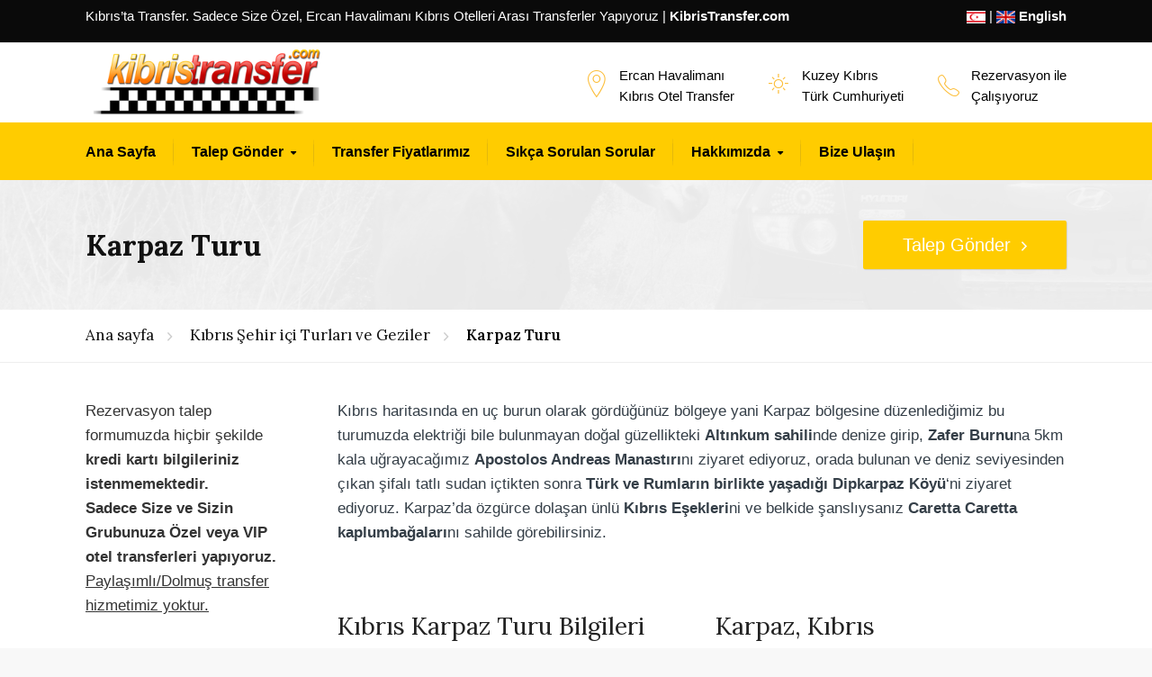

--- FILE ---
content_type: text/html; charset=UTF-8
request_url: https://www.kibristransfer.com/kibris-turlari/karpaz-turu
body_size: 18920
content:
<html lang="tr" prefix="og: https://ogp.me/ns#"<!--[if IE 9 ]><html class="no-js ie9"> <![endif]-->
<!--[if (gt IE 9)|!(IE)]><!--><html class="no-js"> <!--<![endif]--><head><meta charset="UTF-8"><link rel="preconnect" href="https://fonts.gstatic.com/" crossorigin /><meta name="viewport" content="width=device-width, initial-scale=1.0"><link rel="profile" href="https://gmpg.org/xfn/11"><link rel="pingback" href="https://www.kibristransfer.com/xmlrpc.php"><link rel="shortcut icon" href="https://www.kibristransfer.com/wp-content/uploads/airport-transfer.png"/><link rel="apple-touch-icon-precomposed" href="https://www.kibristransfer.com/wp-content/uploads/cropped-airport-transfer.png"/><title>Karpaz Turu | KibrisTransfer.com</title><meta name="description" content="Kıbrıs haritasında en uç burun olarak gördüğünüz bölgeye yani Karpaz bölgesine düzenlediğimiz bu turumuz."/><meta name="robots" content="follow, index, max-snippet:-1, max-video-preview:-1, max-image-preview:large"/><link rel="canonical" href="https://www.kibristransfer.com/kibris-turlari/karpaz-turu" /><meta property="og:locale" content="tr_TR" /><meta property="og:type" content="article" /><meta property="og:title" content="Karpaz Turu | KibrisTransfer.com" /><meta property="og:description" content="Kıbrıs haritasında en uç burun olarak gördüğünüz bölgeye yani Karpaz bölgesine düzenlediğimiz bu turumuz." /><meta property="og:url" content="https://www.kibristransfer.com/kibris-turlari/karpaz-turu" /><meta property="og:site_name" content="KibrisTransfer.com ®" /><meta property="article:publisher" content="https://www.facebook.com/kibristransfercom" /><meta property="og:updated_time" content="2024-09-08T07:40:22+03:00" /><meta property="og:image" content="https://www.kibristransfer.com/wp-content/uploads/karpaz-turu.jpg" /><meta property="og:image:secure_url" content="https://www.kibristransfer.com/wp-content/uploads/karpaz-turu.jpg" /><meta property="og:image:width" content="1600" /><meta property="og:image:height" content="1200" /><meta property="og:image:alt" content="karpaz-turu" /><meta property="og:image:type" content="image/jpeg" /><meta property="article:published_time" content="2015-03-26T14:37:56+03:00" /><meta property="article:modified_time" content="2024-09-08T07:40:22+03:00" /><meta name="twitter:card" content="summary_large_image" /><meta name="twitter:title" content="Karpaz Turu | KibrisTransfer.com" /><meta name="twitter:description" content="Kıbrıs haritasında en uç burun olarak gördüğünüz bölgeye yani Karpaz bölgesine düzenlediğimiz bu turumuz." /><meta name="twitter:image" content="https://www.kibristransfer.com/wp-content/uploads/karpaz-turu.jpg" /><meta name="twitter:label1" content="Okuma süresi" /><meta name="twitter:data1" content="2 dakika" /> <script type="application/ld+json" class="rank-math-schema">{"@context":"https://schema.org","@graph":[{"@type":"Place","@id":"https://www.kibristransfer.com/#place","geo":{"@type":"GeoCoordinates","latitude":"35.1681364","longitude":"32.7657998"},"hasMap":"https://www.google.com/maps/search/?api=1&amp;query=35.1681364,32.7657998","address":{"@type":"PostalAddress","addressCountry":"K\u0131br\u0131s"}},{"@type":["TravelAgency","Organization"],"@id":"https://www.kibristransfer.com/#organization","name":"K\u0131br\u0131s Transfer","url":"https://www.kibristransfer.com","sameAs":["https://www.facebook.com/kibristransfercom"],"email":"info@kibristransfer.com","address":{"@type":"PostalAddress","addressCountry":"K\u0131br\u0131s"},"logo":{"@type":"ImageObject","@id":"https://www.kibristransfer.com/#logo","url":"https://www.kibristransfer.com/wp-content/uploads/mercedes-benz-vito-tourer-2020-select-front-rock-crystal-white.png","contentUrl":"https://www.kibristransfer.com/wp-content/uploads/mercedes-benz-vito-tourer-2020-select-front-rock-crystal-white.png","caption":"KibrisTransfer.com \u00ae","inLanguage":"tr","width":"1500","height":"848"},"priceRange":"1500\u20ba - 2500\u20ba","openingHours":["Monday,Tuesday,Wednesday,Thursday,Friday,Saturday,Sunday 00:00-24:00"],"location":{"@id":"https://www.kibristransfer.com/#place"},"image":{"@id":"https://www.kibristransfer.com/#logo"}},{"@type":"WebSite","@id":"https://www.kibristransfer.com/#website","url":"https://www.kibristransfer.com","name":"KibrisTransfer.com \u00ae","alternateName":"K\u0131br\u0131s Transfer","publisher":{"@id":"https://www.kibristransfer.com/#organization"},"inLanguage":"tr"},{"@type":"ImageObject","@id":"https://www.kibristransfer.com/wp-content/uploads/karpaz-turu.jpg","url":"https://www.kibristransfer.com/wp-content/uploads/karpaz-turu.jpg","width":"1600","height":"1200","caption":"karpaz-turu","inLanguage":"tr"},{"@type":"BreadcrumbList","@id":"https://www.kibristransfer.com/kibris-turlari/karpaz-turu#breadcrumb","itemListElement":[{"@type":"ListItem","position":"1","item":{"@id":"https://www.kibristransfer.com","name":"Ana sayfa"}},{"@type":"ListItem","position":"2","item":{"@id":"https://www.kibristransfer.com/kibris-turlari","name":"K\u0131br\u0131s \u015eehir i\u00e7i Turlar\u0131 ve Geziler"}},{"@type":"ListItem","position":"3","item":{"@id":"https://www.kibristransfer.com/kibris-turlari/karpaz-turu","name":"Karpaz Turu"}}]},{"@type":"WebPage","@id":"https://www.kibristransfer.com/kibris-turlari/karpaz-turu#webpage","url":"https://www.kibristransfer.com/kibris-turlari/karpaz-turu","name":"Karpaz Turu | KibrisTransfer.com","datePublished":"2015-03-26T14:37:56+03:00","dateModified":"2024-09-08T07:40:22+03:00","isPartOf":{"@id":"https://www.kibristransfer.com/#website"},"primaryImageOfPage":{"@id":"https://www.kibristransfer.com/wp-content/uploads/karpaz-turu.jpg"},"inLanguage":"tr","breadcrumb":{"@id":"https://www.kibristransfer.com/kibris-turlari/karpaz-turu#breadcrumb"}},{"@type":"Article","headline":"Karpaz Turu | KibrisTransfer.com","datePublished":"2015-03-26T14:37:56+03:00","dateModified":"2024-09-08T07:40:22+03:00","author":{"@type":"Person","name":"Kuzey"},"description":"K\u0131br\u0131s haritas\u0131nda en u\u00e7 burun\u00a0olarak g\u00f6rd\u00fc\u011f\u00fcn\u00fcz b\u00f6lgeye yani Karpaz b\u00f6lgesine d\u00fczenledi\u011fimiz bu turumuz.","name":"Karpaz Turu | KibrisTransfer.com","@id":"https://www.kibristransfer.com/kibris-turlari/karpaz-turu#schema-14183","isPartOf":{"@id":"https://www.kibristransfer.com/kibris-turlari/karpaz-turu#webpage"},"publisher":{"@id":"https://www.kibristransfer.com/#organization"},"image":{"@id":"https://www.kibristransfer.com/wp-content/uploads/karpaz-turu.jpg"},"inLanguage":"tr","mainEntityOfPage":{"@id":"https://www.kibristransfer.com/kibris-turlari/karpaz-turu#webpage"}}]}</script> <link rel='dns-prefetch' href='//www.googletagmanager.com' /><link rel='dns-prefetch' href='//fonts.googleapis.com' /><link rel='preconnect' href='https://fonts.gstatic.com' crossorigin /><link rel="alternate" type="application/rss+xml" title="KibrisTransfer.com &raquo; akışı" href="https://www.kibristransfer.com/feed" /><link rel="alternate" type="application/rss+xml" title="KibrisTransfer.com &raquo; yorum akışı" href="https://www.kibristransfer.com/comments/feed" /><link rel="alternate" title="oEmbed (JSON)" type="application/json+oembed" href="https://www.kibristransfer.com/wp-json/oembed/1.0/embed?url=https%3A%2F%2Fwww.kibristransfer.com%2Fkibris-turlari%2Fkarpaz-turu" /><link rel="alternate" title="oEmbed (XML)" type="text/xml+oembed" href="https://www.kibristransfer.com/wp-json/oembed/1.0/embed?url=https%3A%2F%2Fwww.kibristransfer.com%2Fkibris-turlari%2Fkarpaz-turu&#038;format=xml" /> <script src="[data-uri]" defer></script><script data-optimized="1" src="https://www.kibristransfer.com/wp-content/plugins/litespeed-cache/assets/js/webfontloader.min.js" defer></script><link data-optimized="2" rel="stylesheet" href="https://www.kibristransfer.com/wp-content/litespeed/css/1b0aa4df15de75ce01db604e4cf2e08b.css?ver=44d5d" /><link rel="preload" as="style" href="https://fonts.googleapis.com/css?family=Lora:400,500,600,700,400italic,500italic,600italic,700italic&#038;subset=latin-ext&#038;display=swap&#038;ver=1768656420" /><noscript><link rel="stylesheet" href="https://fonts.googleapis.com/css?family=Lora:400,500,600,700,400italic,500italic,600italic,700italic&#038;subset=latin-ext&#038;display=swap&#038;ver=1768656420" /></noscript><script type="text/javascript" src="https://www.kibristransfer.com/wp-includes/js/jquery/jquery.min.js?ver=3.7.1" id="jquery-core-js"></script> 
 <script type="text/javascript" src="https://www.googletagmanager.com/gtag/js?id=G-P87Y6RF26B" id="google_gtagjs-js" defer data-deferred="1"></script> <script type="text/javascript" id="google_gtagjs-js-after" src="[data-uri]" defer></script> <link rel="https://api.w.org/" href="https://www.kibristransfer.com/wp-json/" /><link rel="alternate" title="JSON" type="application/json" href="https://www.kibristransfer.com/wp-json/wp/v2/pages/1168" /><link rel="EditURI" type="application/rsd+xml" title="RSD" href="https://www.kibristransfer.com/xmlrpc.php?rsd" /><meta name="generator" content="WordPress 6.9" /><link rel='shortlink' href='https://www.kibristransfer.com/?p=1168' /><meta name="generator" content="Redux 4.5.10" /><meta name="generator" content="Site Kit by Google 1.171.0" /><meta name="generator" content="Powered by WPBakery Page Builder - drag and drop page builder for WordPress."/><link rel="icon" href="https://www.kibristransfer.com/wp-content/uploads/favicon-1.ico" sizes="32x32" /><link rel="icon" href="https://www.kibristransfer.com/wp-content/uploads/favicon-1.ico" sizes="192x192" /><link rel="apple-touch-icon" href="https://www.kibristransfer.com/wp-content/uploads/favicon-1.ico" /><meta name="msapplication-TileImage" content="https://www.kibristransfer.com/wp-content/uploads/favicon-1.ico" /><noscript><style>.wpb_animate_when_almost_visible { opacity: 1; }</style></noscript></head><body data-ocssl='1' id="skrollr-body" class="wp-singular page-template-default page page-id-1168 page-child parent-pageid-71092 wp-theme-broker cg-header-style-default cg-sticky-enabled  has-featured-image cgtoolkit wpb-js-composer js-comp-ver-8.7.2 vc_responsive"><div id="main-wrapper" class="content-wrap"><div class="cg-announcements"><div class="container"><div class="row"><div class="col-sm-8 col-md-9 col-lg-9 top-bar-left"><div id="text-17" class="widget_text"><div class="textwidget"><p>Kıbrıs&#8217;ta Transfer. Sadece Size Özel, Ercan Havalimanı Kıbrıs Otelleri Arası Transferler Yapıyoruz | <strong>KibrisTransfer.com</strong></p></div></div></div><div class="col-sm-4 col-md-3 col-lg-3 top-bar-right"><div id="text-28" class="widget_text"><div class="textwidget"><p style="text-align: right;"><img data-lazyloaded="1" src="[data-uri]" decoding="async" class="alignnone" style="vertical-align: middle;" title="kibristransfer.com" data-src="https://www.kibristransfer.com/wp-content/uploads/tr.png" width="21" height="14" /><noscript><img decoding="async" class="alignnone" style="vertical-align: middle;" title="kibristransfer.com" src="https://www.kibristransfer.com/wp-content/uploads/tr.png" width="21" height="14" /></noscript> | <a title="ercan airport taxi" href="https://www.ercanairport.taxi" target="_self" rel="nofollow" hreflang="en"><img data-lazyloaded="1" src="[data-uri]" decoding="async" class="alignnone" style="vertical-align: middle;" data-src="https://www.kibristransfer.com/wp-content/uploads/gb.png" alt="ercan airport taxi" width="21" height="14" /><noscript><img decoding="async" class="alignnone" style="vertical-align: middle;" src="https://www.kibristransfer.com/wp-content/uploads/gb.png" alt="ercan airport taxi" width="21" height="14" /></noscript> <strong>English</strong></a></p></div></div></div></div></div></div><div id="wrapper"><div class="cg-menu-below cg-logo-left cg-menu-left"><div class="container"><div class="cg-logo-cart-wrap"><div class="cg-logo-inner-cart-wrap"><div class="row"><div class="container width-auto"><div class="cg-wp-menu-wrapper"><div id="load-mobile-menu"></div><div class="rightnav"><div class="cg-extras"><div class="extra"><div id="text-21" class="cg-header-details widget_text"><div class="textwidget"><p>Rezervasyon ile<br />
Çalışıyoruz<br />
<i class="ion-ios-telephone-outline"></i></p></div></div><div id="text-29" class="cg-header-details widget_text"><div class="textwidget"><p>Kuzey Kıbrıs<br />
Türk Cumhuriyeti<br />
<i class="icon ion-ios-sunny-outline"></i></p></div></div><div id="text-30" class="cg-header-details widget_text"><div class="textwidget"><p>Ercan Havalimanı<br />
Kıbrıs Otel Transfer<br />
<i class="ion-ios-location-outline"></i></p></div></div></div></div></div><div class="leftnav logo image dynamic-logo-width">
<a class="cg-main-logo" href="https://www.kibristransfer.com/" rel="home">
<span class="helper"></span><img src="https://www.kibristransfer.com/wp-content/uploads/kibris-transfer-logo.png" alt="KibrisTransfer.com"/></a></div></div></div></div></div></div></div></div><div class="cg-primary-menu cg-wp-menu-wrapper cg-primary-menu-below-wrapper cg-primary-menu-left"><div class="container"><div class="row margin-auto"><div class="cg-main-menu"><ul id="menu-ana-menu" class="menu"><li id="menu-item-71373" class="menu-item menu-item-type-post_type menu-item-object-page menu-item-home menu-item-71373"><a title="Ana Sayfa" href="https://www.kibristransfer.com/">Ana Sayfa</a></li><li id="menu-item-70836" class="menu-item menu-item-type-post_type menu-item-object-page menu-item-has-children menu-parent-item menu-item-70836"><a title="Havalimanı Transfer Rezervasyon Talebi" href="https://www.kibristransfer.com/rezervasyon">Talep Gönder</a><div class=cg-submenu-ddown><div class='container'><ul class="cg-menu-ul"><li id="menu-item-74387" class="menu-item menu-item-type-custom menu-item-object-custom menu-item-74387"><a title="Ercan Havalimanından Otele Transfer" href="https://www.kibristransfer.com/rezervasyon#otele-adrese-transfer">Otele Adrese Transfer »</a></li><li id="menu-item-74388" class="menu-item menu-item-type-custom menu-item-object-custom menu-item-74388"><a title="Otel veya Adresten Ercan Havalimanına Transfer" href="https://www.kibristransfer.com/rezervasyon#ercan-havalimanina-transfer">Havalimanına Transfer »</a></li></ul></div></div></li><li id="menu-item-70892" class="menu-item menu-item-type-post_type menu-item-object-page menu-item-70892"><a title="Kıbrıs Ercan Havalimanı Transfer Fiyatları" href="https://www.kibristransfer.com/havalimani-transfer-fiyatlari">Transfer Fiyatlarımız</a></li><li id="menu-item-938" class="menu-item menu-item-type-post_type menu-item-object-page menu-item-938"><a title="Sıkça Sorulan Sorular" href="https://www.kibristransfer.com/hakkimizda/sikca-sorulan-sorular">Sıkça Sorulan Sorular</a></li><li id="menu-item-71536" class="menu-item menu-item-type-post_type menu-item-object-page menu-item-has-children menu-parent-item menu-item-71536"><a title="Hakkımızda" href="https://www.kibristransfer.com/hakkimizda">Hakkımızda</a><div class=cg-submenu-ddown><div class='container'><ul class="cg-menu-ul"><li id="menu-item-784" class="menu-item menu-item-type-post_type menu-item-object-page menu-item-784"><a title="Transfer Araçlarımız" href="https://www.kibristransfer.com/hakkimizda/transfer-araclarimiz">Araçlarımız</a></li><li id="menu-item-74496" class="menu-item menu-item-type-post_type menu-item-object-page menu-item-74496"><a title="Transfer Hizmet Şartlarımız" href="https://www.kibristransfer.com/hakkimizda/transfer-hizmet-sartlarimiz">Hizmet Şartlarımız</a></li></ul></div></div></li><li id="menu-item-793" class="menu-item menu-item-type-post_type menu-item-object-page menu-item-793"><a title="Bize Ulaşın" href="https://www.kibristransfer.com/iletisim">Bize Ulaşın</a></li></ul></div></div></div></div><div class="page-container"><div id="mobile-menu">
<a id="skip" href="#cg-page-wrap" class="hidden" title="Skip to content">Skip to content</a><ul id="mobile-cg-mobile-menu" class="mobile-menu-wrap"><li  class="menu-item menu-item-type-post_type menu-item-object-page menu-item-home"><a title="Ana Sayfa" href="https://www.kibristransfer.com/"><span>Ana Sayfa</span></a></li><li  class="menu-item menu-item-type-post_type menu-item-object-page menu-item-has-children menu-parent-item"><a title="Havalimanı Transfer Rezervasyon Talebi" href="https://www.kibristransfer.com/rezervasyon"><span>Talep Gönder</span></a><ul class="sub-menu"><li  class="menu-item menu-item-type-custom menu-item-object-custom"><a title="Ercan Havalimanından Otele Transfer" href="https://www.kibristransfer.com/rezervasyon#otele-adrese-transfer"><span>Otele Adrese Transfer »</span></a></li><li  class="menu-item menu-item-type-custom menu-item-object-custom"><a title="Otel veya Adresten Ercan Havalimanına Transfer" href="https://www.kibristransfer.com/rezervasyon#ercan-havalimanina-transfer"><span>Havalimanına Transfer »</span></a></li></ul></li><li  class="menu-item menu-item-type-post_type menu-item-object-page"><a title="Kıbrıs Ercan Havalimanı Transfer Fiyatları" href="https://www.kibristransfer.com/havalimani-transfer-fiyatlari"><span>Transfer Fiyatlarımız</span></a></li><li  class="menu-item menu-item-type-post_type menu-item-object-page"><a title="Sıkça Sorulan Sorular" href="https://www.kibristransfer.com/hakkimizda/sikca-sorulan-sorular"><span>Sıkça Sorulan Sorular</span></a></li><li  class="menu-item menu-item-type-post_type menu-item-object-page menu-item-has-children menu-parent-item"><a title="Hakkımızda" href="https://www.kibristransfer.com/hakkimizda"><span>Hakkımızda</span></a><ul class="sub-menu"><li  class="menu-item menu-item-type-post_type menu-item-object-page"><a title="Transfer Araçlarımız" href="https://www.kibristransfer.com/hakkimizda/transfer-araclarimiz"><span>Araçlarımız</span></a></li><li  class="menu-item menu-item-type-post_type menu-item-object-page"><a title="Transfer Hizmet Şartlarımız" href="https://www.kibristransfer.com/hakkimizda/transfer-hizmet-sartlarimiz"><span>Hizmet Şartlarımız</span></a></li></ul></li><li  class="menu-item menu-item-type-post_type menu-item-object-page"><a title="Bize Ulaşın" href="https://www.kibristransfer.com/iletisim"><span>Bize Ulaşın</span></a></li></ul></div><div id="cg-page-wrap" class="hfeed site"><div class="header-wrapper"><div class="cg-hero-bg" style="background-image: url(https://www.kibristransfer.com/wp-content/uploads/karpaz-turu.jpg); "></div><div class="overlay"></div><div class="container"><div class="row vertical-align"><div class="col-xs-12 col-lg-9 col-md-9"><header class="entry-header"><h1 class="cg-page-title">Karpaz Turu</h1></header></div><div class="col-xs-12 col-lg-3 col-md-3"><div class="cta-button">
<a href="https://www.kibristransfer.com/rezervasyon">Talep Gönder</a></div></div></div></div></div><div class="breadcrumbs-wrapper"><div class="container"><div class="row"><div class="col-lg-9 col-md-9 col-sm-9"><p class="sub-title"><span><span><a href="https://www.kibristransfer.com/">Ana sayfa</a></span>  <span><a href="https://www.kibristransfer.com/kibris-turlari">Kıbrıs Şehir içi Turları ve Geziler</a></span>  <span class="breadcrumb_last" aria-current="page"><strong>Karpaz Turu</strong></span></span></p></div><div class="col-lg-3 col-md-3 col-sm-3"></div></div></div></div><div class="container"><div class="content"><div class="row"><div class="col-lg-9 col-md-9 col-md-push-3 col-lg-push-3"><div id="primary" class="content-area"><main id="main" class="site-main" role="main"><article id="post-1168" class="post-1168 page type-page status-publish has-post-thumbnail hentry"><div class="entry-content"><div class="wpb-content-wrapper"><div class="container"><div class="vc_row wpb_row vc_row-fluid"><div class="wpb_column vc_column_container vc_col-sm-12"><div class="vc_column-inner"><div class="wpb_wrapper"><div class="wpb_text_column wpb_content_element" ><div class="wpb_wrapper"><p>Kıbrıs haritasında en uç burun olarak gördüğünüz bölgeye yani Karpaz bölgesine düzenlediğimiz bu turumuzda elektriği bile bulunmayan doğal güzellikteki <strong>Altınkum sahili</strong>nde denize girip, <strong>Zafer Burnu</strong>na 5km kala uğrayacağımız <strong>Apostolos Andreas Manastırı</strong>nı ziyaret ediyoruz, orada bulunan ve deniz seviyesinden çıkan şifalı tatlı sudan içtikten sonra <strong>Türk ve Rumların birlikte yaşadığı Dipkarpaz Köyü</strong>&#8216;ni ziyaret ediyoruz. Karpaz&#8217;da özgürce dolaşan ünlü <strong>Kıbrıs Eşekleri</strong>ni ve belkide şanslıysanız <strong>Caretta Caretta kaplumbağaları</strong>nı sahilde görebilirsiniz.</p></div></div></div></div></div></div></div><div class="container"><div class="vc_row wpb_row vc_row-fluid"><div class="wpb_column vc_column_container vc_col-sm-6"><div class="vc_column-inner"><div class="wpb_wrapper"><div class="wpb_text_column wpb_content_element" ><div class="wpb_wrapper"><h2>Kıbrıs Karpaz Turu Bilgileri</h2><ul><li>Girne&#8217;den Karpaz Turu<strong> Gidiş ve Dönüş Yaklaşık 450 Kilometredir.</strong></li><li>Ortalama araç ile yol süresi<strong> 2 saat gidiş ve  2 saat dönüş</strong> sürmektedir.</li><li>Ortalama Tur süresi <strong>6 Saattir.</strong></li><li>Toplu taşıma ile kişi başı tur yapmıyoruz, biz size ve gurubunuza özel tur yapıyoruz.</li><li>Müze ve Ören yerlerine giriş ücretleri tur fiyatına dahil değildir (Kişi başı ortalama 3TL)</li><li>Turist Rehberi kokartlı rehber ücreti ekstra 100 Euro’dur. Talebinizle çağırılabilir.</li><li>Tur’a katılmak için bizi telefon ile arayabilirsiniz.</li><li>Bu Turu daha ekonomik bir şekilde ve özgürce gezmek istiyorsanız bizden araç kiralayarak kendiniz yapabilirsiniz.</li></ul></div></div></div></div></div><div class="wpb_column vc_column_container vc_col-sm-6"><div class="vc_column-inner"><div class="wpb_wrapper"><div class="wpb_gmaps_widget wpb_content_element"><h2 class="wpb_heading wpb_map_heading">Karpaz, Kıbrıs</h2><div class="wpb_wrapper"><div class="wpb_map_wraper"><iframe src="https://www.google.com/maps/embed?pb=!1m18!1m12!1m3!1d51868.953445027764!2d34.48755453115135!3d35.65706263105108!2m3!1f0!2f0!3f0!3m2!1i1024!2i768!4f13.1!3m3!1m2!1s0x1520a74f76131519%3A0xfe98d37e898b217!2sKarpaz!5e0!3m2!1str!2str!4v1569420338910!5m2!1str!2str" width="600" height="450" frameborder="0" style="border:0;" allowfullscreen=""></iframe></div></div></div></div></div></div></div></div><div class="container"><div class="vc_row wpb_row vc_row-fluid"><div class="wpb_column vc_column_container vc_col-sm-6"><div class="vc_column-inner"><div class="wpb_wrapper"><div  class="wpb_single_image wpb_content_element vc_align_center wpb_content_element"><figure class="wpb_wrapper vc_figure"><div class="vc_single_image-wrapper vc_box_rounded  vc_box_border_grey"><img data-lazyloaded="1" src="[data-uri]" decoding="async" width="1276" height="957" data-src="https://www.kibristransfer.com/wp-content/uploads/apostolos-andreas-manastiri.jpg" class="vc_single_image-img attachment-full" alt="apostolos-andreas-manastiri" title="apostolos-andreas-manastiri" data-srcset="https://www.kibristransfer.com/wp-content/uploads/apostolos-andreas-manastiri.jpg 1276w, https://www.kibristransfer.com/wp-content/uploads/apostolos-andreas-manastiri-300x225.jpg 300w, https://www.kibristransfer.com/wp-content/uploads/apostolos-andreas-manastiri-768x576.jpg 768w, https://www.kibristransfer.com/wp-content/uploads/apostolos-andreas-manastiri-1024x768.jpg 1024w" data-sizes="(max-width: 1276px) 100vw, 1276px" /><noscript><img decoding="async" width="1276" height="957" src="https://www.kibristransfer.com/wp-content/uploads/apostolos-andreas-manastiri.jpg" class="vc_single_image-img attachment-full" alt="apostolos-andreas-manastiri" title="apostolos-andreas-manastiri" srcset="https://www.kibristransfer.com/wp-content/uploads/apostolos-andreas-manastiri.jpg 1276w, https://www.kibristransfer.com/wp-content/uploads/apostolos-andreas-manastiri-300x225.jpg 300w, https://www.kibristransfer.com/wp-content/uploads/apostolos-andreas-manastiri-768x576.jpg 768w, https://www.kibristransfer.com/wp-content/uploads/apostolos-andreas-manastiri-1024x768.jpg 1024w" sizes="(max-width: 1276px) 100vw, 1276px" /></noscript></div></figure></div></div></div></div><div class="wpb_column vc_column_container vc_col-sm-6"><div class="vc_column-inner"><div class="wpb_wrapper"><div  class="wpb_single_image wpb_content_element vc_align_center wpb_content_element"><figure class="wpb_wrapper vc_figure"><div class="vc_single_image-wrapper vc_box_rounded  vc_box_border_grey"><img data-lazyloaded="1" src="[data-uri]" decoding="async" width="1600" height="1200" data-src="https://www.kibristransfer.com/wp-content/uploads/karpaz-turu.jpg" class="vc_single_image-img attachment-full" alt="karpaz-turu" title="karpaz-turu" data-srcset="https://www.kibristransfer.com/wp-content/uploads/karpaz-turu.jpg 1600w, https://www.kibristransfer.com/wp-content/uploads/karpaz-turu-300x225.jpg 300w, https://www.kibristransfer.com/wp-content/uploads/karpaz-turu-768x576.jpg 768w, https://www.kibristransfer.com/wp-content/uploads/karpaz-turu-1024x768.jpg 1024w" data-sizes="(max-width: 1600px) 100vw, 1600px" /><noscript><img decoding="async" width="1600" height="1200" src="https://www.kibristransfer.com/wp-content/uploads/karpaz-turu.jpg" class="vc_single_image-img attachment-full" alt="karpaz-turu" title="karpaz-turu" srcset="https://www.kibristransfer.com/wp-content/uploads/karpaz-turu.jpg 1600w, https://www.kibristransfer.com/wp-content/uploads/karpaz-turu-300x225.jpg 300w, https://www.kibristransfer.com/wp-content/uploads/karpaz-turu-768x576.jpg 768w, https://www.kibristransfer.com/wp-content/uploads/karpaz-turu-1024x768.jpg 1024w" sizes="(max-width: 1600px) 100vw, 1600px" /></noscript></div></figure></div></div></div></div></div></div><div class="container"><div class="vc_row wpb_row vc_row-fluid"><div class="wpb_column vc_column_container vc_col-sm-12"><div class="vc_column-inner"><div class="wpb_wrapper"><section class="vc_cta3-container"><div class="vc_general vc_do_cta3 vc_cta3 vc_cta3-style-flat vc_cta3-shape-rounded vc_cta3-align-left vc_cta3-color-juicy-pink vc_cta3-icon-size-md"><div class="vc_cta3_content-container"><div class="vc_cta3-content"><header class="vc_cta3-content-header"></header><p><span style="color: #ffffff; font-size: 25px;"><strong>Sadece Size Özel VIP Kıbrıs&#8217;ta Turistik Şehir Gezileri Turları Yapıyoruz.</strong> (Başkalarıyla/Paylaşımlı/Dolmuş/Otobüs ile Grup Turları Yapmıyoruz.)</span></p><p><span style="color: #ffffff; font-size: 25px;"><strong>Turistik şehir turlarımız paylaşımlı değildir.</strong> Yani <u>başkaları ile birlikte paylaşımlı katılabileceğiz geziler yapmıyoruz</u>, sadece siz ve beraberinizdeki kişiler içindir. Özel mercedes vito; 7 kişilik aracımız ile fiyat bilgisi için whatsapp&#8217;dan mesaj gönderiniz. Ortalama 6-7 saat sürer.</span></p></div></div></div></section><div class="vc_btn3-container vc_btn3-right vc_do_btn" ><a class="vc_general vc_btn3 vc_btn3-size-lg vc_btn3-shape-rounded vc_btn3-style-modern vc_btn3-block vc_btn3-icon-right vc_btn3-color-warning" href="https://www.kibristransfer.com/kibris-turlari/turistik-tur-rezervasyonu" title="VIP Şehir Turu Talebi Gönderin">VIP Şehir Turu Talebi Gönderin <i class="vc_btn3-icon fas fa-angle-double-right"></i></a></div></div></div></div></div></div></div></div></article></main></div></div><div class="col-lg-3 col-md-3 col-md-pull-9 col-lg-pull-9 sidebar"><div id="secondary"><aside id="text-8" class="widget widget_text"><div class="textwidget"><div style="text-align: left;">Rezervasyon talep formumuzda hiçbir şekilde <strong>kredi kartı bilgileriniz istenmemektedir.</strong></div><div><strong>Sadece Size ve Sizin Grubunuza Özel veya VIP otel transferleri yapıyoruz.</strong> <span style="text-decoration: underline;">Paylaşımlı/Dolmuş transfer hizmetimiz yoktur.</span></div></div></aside><aside id="text-34" class="widget widget_text"><div class="textwidget"><p><strong>KKTC&#8217;ye Seyahatinizden Önce Bilginiz Olsun!</strong></p><p>KKTC’ye gelecek T.C. vatandaşlarının <b>(0 yaş ve üzeri bebekler dahil tüm çocuklar için resimli) yeni tip çipli kimlik veya pasaport</b> ile giriş yapması gereklidir. Ayrıca;</p><p><b>KKTC&#8217;de cep telefonlarınızı kullanabilmeniz için</b> Kıbrıs&#8217;a gelmeden önce hattınızı, uluslararası dolaşıma (Roaming&#8217;e) açtırmayı (ve varsa KKTC paketi almayı) unutmayınız.</p></div></aside><aside id="nav_menu-10" class="widget widget_nav_menu"><div class="menu-sol-menu-container"><ul id="menu-sol-menu" class="menu"><li id="menu-item-73361" class="menu-item menu-item-type-post_type menu-item-object-page menu-item-home menu-item-73361"><a href="https://www.kibristransfer.com/">Ana Sayfa</a></li><li id="menu-item-73363" class="menu-item menu-item-type-post_type menu-item-object-page menu-item-73363"><a href="https://www.kibristransfer.com/havalimani-transfer-fiyatlari" title="Kıbrıs Ercan Havalimanı Otel Transfer Fiyatları">Havalimanı Transfer Fiyatları</a></li><li id="menu-item-73366" class="menu-item menu-item-type-post_type menu-item-object-page menu-item-has-children menu-parent-item menu-item-73366"><a href="https://www.kibristransfer.com/kibris-otelleri">Kuzey Kıbrıs Otelleri</a><ul class="sub-menu"><li id="menu-item-73367" class="menu-item menu-item-type-post_type menu-item-object-page menu-item-73367"><a href="https://www.kibristransfer.com/kibris-otelleri/park-palace-otel-transfer">Park Palace Otel Transfer</a></li><li id="menu-item-73368" class="menu-item menu-item-type-post_type menu-item-object-page menu-item-73368"><a href="https://www.kibristransfer.com/kibris-otelleri/pia-bella-otel-transfer">Pia Bella Otel Transfer</a></li><li id="menu-item-73369" class="menu-item menu-item-type-post_type menu-item-object-page menu-item-73369"><a href="https://www.kibristransfer.com/kibris-otelleri/rocks-otel-casino-transfer">Rocks Otel Casino Transfer</a></li><li id="menu-item-73370" class="menu-item menu-item-type-post_type menu-item-object-page menu-item-73370"><a href="https://www.kibristransfer.com/kibris-otelleri/salamis-otel-transfer">Salamis Otel Transfer</a></li><li id="menu-item-73371" class="menu-item menu-item-type-post_type menu-item-object-page menu-item-73371"><a href="https://www.kibristransfer.com/kibris-otelleri/savoy-ottoman-otel-transfer">Savoy Ottoman Otel Transfer</a></li><li id="menu-item-73372" class="menu-item menu-item-type-post_type menu-item-object-page menu-item-73372"><a href="https://www.kibristransfer.com/kibris-otelleri/sky-roof-otel-transfer">Sky Roof Otel Transfer</a></li><li id="menu-item-73373" class="menu-item menu-item-type-post_type menu-item-object-page menu-item-73373"><a href="https://www.kibristransfer.com/kibris-otelleri/uptown-buyuk-anadolu-otel-transfer">Uptown Büyük Anadolu Otel Transfer</a></li><li id="menu-item-73374" class="menu-item menu-item-type-post_type menu-item-object-page menu-item-73374"><a href="https://www.kibristransfer.com/kibris-otelleri/vuni-palace-otel-transfer">Vuni Palace Otel Transfer</a></li><li id="menu-item-73328" class="menu-item menu-item-type-post_type menu-item-object-page menu-item-73328"><a href="https://www.kibristransfer.com/kibris-otelleri/acapulco-otel-transfer">Acapulco Otel Transfer</a></li><li id="menu-item-73329" class="menu-item menu-item-type-post_type menu-item-object-page menu-item-73329"><a href="https://www.kibristransfer.com/kibris-otelleri/ada-beach-otel-transfer">Ada Beach Otel Transfer</a></li><li id="menu-item-73332" class="menu-item menu-item-type-post_type menu-item-object-page menu-item-73332"><a href="https://www.kibristransfer.com/kibris-otelleri/cratos-otel-transfer">Cratos Otel Transfer</a></li><li id="menu-item-73331" class="menu-item menu-item-type-post_type menu-item-object-page menu-item-73331"><a href="https://www.kibristransfer.com/kibris-otelleri/concorde-otel-transfer">Concorde Otel Transfer</a></li><li id="menu-item-73330" class="menu-item menu-item-type-post_type menu-item-object-page menu-item-73330"><a href="https://www.kibristransfer.com/kibris-otelleri/chamada-prestige-otel-transfer">Chamada Prestige Otel Transfer</a></li><li id="menu-item-73348" class="menu-item menu-item-type-post_type menu-item-object-page menu-item-73348"><a href="https://www.kibristransfer.com/kibris-otelleri/limak-deluxe-otel-transfer">Limak Deluxe Otel Transfer</a></li><li id="menu-item-73335" class="menu-item menu-item-type-post_type menu-item-object-page menu-item-73335"><a href="https://www.kibristransfer.com/kibris-otelleri/dorana-otel-transfer">Dorana Otel Transfer</a></li><li id="menu-item-73338" class="menu-item menu-item-type-post_type menu-item-object-page menu-item-73338"><a href="https://www.kibristransfer.com/kibris-otelleri/grand-pasha-otel-transfer">Grand Pasha Otel Transfer</a></li><li id="menu-item-73336" class="menu-item menu-item-type-post_type menu-item-object-page menu-item-73336"><a href="https://www.kibristransfer.com/kibris-otelleri/elexus-otel-transfer">Elexus Otel Transfer</a></li><li id="menu-item-73341" class="menu-item menu-item-type-post_type menu-item-object-page menu-item-73341"><a href="https://www.kibristransfer.com/kibris-otelleri/kemerli-konak-otel-transfer">Kemerli Konak Otel Transfer</a></li><li id="menu-item-73340" class="menu-item menu-item-type-post_type menu-item-object-page menu-item-73340"><a href="https://www.kibristransfer.com/kibris-otelleri/kaya-artemis-otel-transfer">Kaya Artemis ve Palazzo Otel Transfer</a></li><li id="menu-item-73334" class="menu-item menu-item-type-post_type menu-item-object-page menu-item-73334"><a href="https://www.kibristransfer.com/kibris-otelleri/dome-otel-casino-transfer">Dome Otel Transfer</a></li><li id="menu-item-73339" class="menu-item menu-item-type-post_type menu-item-object-page menu-item-73339"><a href="https://www.kibristransfer.com/kibris-otelleri/gunes-residence-otel-transfer">Güneş Residence Otel Transfer</a></li><li id="menu-item-73337" class="menu-item menu-item-type-post_type menu-item-object-page menu-item-73337"><a href="https://www.kibristransfer.com/kibris-otelleri/grand-center-butik-otel-transfer">Grand Center Butik Otel Transfer</a></li><li id="menu-item-73344" class="menu-item menu-item-type-post_type menu-item-object-page menu-item-73344"><a href="https://www.kibristransfer.com/kibris-otelleri/korineum-golf-otel-transfer">Korineum Golf Otel Transfer</a></li><li id="menu-item-73346" class="menu-item menu-item-type-post_type menu-item-object-page menu-item-73346"><a href="https://www.kibristransfer.com/kibris-otelleri/les-ambassadeurs-otel-transfer">Les Ambassadeurs Otel Transfer</a></li><li id="menu-item-73347" class="menu-item menu-item-type-post_type menu-item-object-page menu-item-73347"><a href="https://www.kibristransfer.com/kibris-otelleri/life-otel-transfer">Life Otel Transfer</a></li><li id="menu-item-73355" class="menu-item menu-item-type-post_type menu-item-object-page menu-item-73355"><a href="https://www.kibristransfer.com/kibris-otelleri/oscar-otel-transfer">Oscar Otel Transfer</a></li><li id="menu-item-73354" class="menu-item menu-item-type-post_type menu-item-object-page menu-item-73354"><a href="https://www.kibristransfer.com/kibris-otelleri/olive-tree-otel-transfer">Olive Tree Otel Transfer</a></li><li id="menu-item-73343" class="menu-item menu-item-type-post_type menu-item-object-page menu-item-73343"><a href="https://www.kibristransfer.com/kibris-otelleri/kibris-orduevi-transfer">Kıbrıs Orduevi Transfer</a></li><li id="menu-item-73333" class="menu-item menu-item-type-post_type menu-item-object-page menu-item-73333"><a href="https://www.kibristransfer.com/kibris-otelleri/denizkizi-otel-transfer">Denizkızı Otel Transfer</a></li><li id="menu-item-73356" class="menu-item menu-item-type-post_type menu-item-object-page menu-item-73356"><a href="https://www.kibristransfer.com/kibris-otelleri/palm-beach-otel-transfer">Palm Beach Otel Transfer</a></li><li id="menu-item-73345" class="menu-item menu-item-type-post_type menu-item-object-page menu-item-73345"><a href="https://www.kibristransfer.com/kibris-otelleri/kyrenia-palace-otel-transfer">Kyrenia Palace Otel Transfer</a></li><li id="menu-item-73349" class="menu-item menu-item-type-post_type menu-item-object-page menu-item-73349"><a href="https://www.kibristransfer.com/kibris-otelleri/lords-palace-otel-transfer">Lord’s Palace Otel Transfer</a></li><li id="menu-item-73352" class="menu-item menu-item-type-post_type menu-item-object-page menu-item-73352"><a href="https://www.kibristransfer.com/kibris-otelleri/novel-center-point-otel-transfer">Novel Center Point Otel Transfer</a></li><li id="menu-item-73342" class="menu-item menu-item-type-post_type menu-item-object-page menu-item-73342"><a href="https://www.kibristransfer.com/kibris-otelleri/kibris-girne-ogretmenevi-transfer">Kıbrıs Girne Öğretmenevi Transfer</a></li><li id="menu-item-73353" class="menu-item menu-item-type-post_type menu-item-object-page menu-item-73353"><a href="https://www.kibristransfer.com/kibris-otelleri/nuhun-gemisi-otel-transfer">Nuhun Gemisi Otel Transfer</a></li><li id="menu-item-73351" class="menu-item menu-item-type-post_type menu-item-object-page menu-item-73351"><a href="https://www.kibristransfer.com/kibris-otelleri/merit-otel-transfer">Merit Otel Transfer</a></li><li id="menu-item-73350" class="menu-item menu-item-type-post_type menu-item-object-page menu-item-73350"><a href="https://www.kibristransfer.com/kibris-otelleri/manolya-otel-transfer">Manolya Otel Transfer</a></li></ul></li><li id="menu-item-73375" class="menu-item menu-item-type-post_type menu-item-object-page menu-item-has-children menu-parent-item menu-item-73375"><a href="https://www.kibristransfer.com/ercan-havalimani" title="Ercan Havalimanı Nerede">Ercan Havalimanı Nerede, Nasıl Gidilir? ve Ulaşım</a><ul class="sub-menu"><li id="menu-item-73359" class="menu-item menu-item-type-post_type menu-item-object-page menu-item-73359"><a href="https://www.kibristransfer.com/ercan-havalimani/girne-transfer" title="Girne Transfer">Girne’ye Transfer</a></li><li id="menu-item-73358" class="menu-item menu-item-type-post_type menu-item-object-page menu-item-73358"><a href="https://www.kibristransfer.com/ercan-havalimani/bafra-transfer" title="Bafra Transfer">Bafra’ya Transfer</a></li><li id="menu-item-73357" class="menu-item menu-item-type-post_type menu-item-object-page menu-item-73357"><a href="https://www.kibristransfer.com/ercan-havalimani/alsancak-transfer" title="Alsancak Transfer">Alsancak’a Transfer</a></li><li id="menu-item-73360" class="menu-item menu-item-type-post_type menu-item-object-page menu-item-73360"><a href="https://www.kibristransfer.com/ercan-havalimani/lefkosa-transfer" title="Lefkoşa Transfer">Lefkoşa’ya Transfer</a></li></ul></li><li id="menu-item-73317" class="menu-item menu-item-type-post_type menu-item-object-page current-page-ancestor current-menu-ancestor current-menu-parent current-page-parent current_page_parent current_page_ancestor menu-item-has-children menu-parent-item menu-item-73317"><a href="https://www.kibristransfer.com/kibris-turlari" title="Kıbrıs Şehir Turu ve Turistik Gezi">Kıbrıs Şehir içi Turları ve Geziler</a><ul class="sub-menu"><li id="menu-item-73320" class="menu-item menu-item-type-post_type menu-item-object-page menu-item-73320"><a href="https://www.kibristransfer.com/kibris-turlari/girne-lefkosa-turu">Girne ve Lefkoşa Turu</a></li><li id="menu-item-73323" class="menu-item menu-item-type-post_type menu-item-object-page menu-item-73323"><a href="https://www.kibristransfer.com/kibris-turlari/lefkosa-magusa-turu">Lefkoşa ve Gazi Mağusa Turu</a></li><li id="menu-item-73321" class="menu-item menu-item-type-post_type menu-item-object-page menu-item-73321"><a href="https://www.kibristransfer.com/kibris-turlari/guzelyurt-lefke-turu">Güzelyurt ve Lefke Bölgesi Turu</a></li><li id="menu-item-73322" class="menu-item menu-item-type-post_type menu-item-object-page menu-item-73322"><a href="https://www.kibristransfer.com/kibris-turlari/kapali-maras-turu">Kapalı Maraş Turu</a></li><li id="menu-item-73325" class="menu-item menu-item-type-post_type menu-item-object-page menu-item-73325"><a href="https://www.kibristransfer.com/kibris-turlari/mavi-kosk-turu">Mavi Köşk Turu</a></li><li id="menu-item-73319" class="menu-item menu-item-type-post_type menu-item-object-page menu-item-73319"><a href="https://www.kibristransfer.com/kibris-turlari/girne-turu">Girne Turu</a></li><li id="menu-item-73324" class="menu-item menu-item-type-post_type menu-item-object-page menu-item-73324"><a href="https://www.kibristransfer.com/kibris-turlari/magusa-turu">Mağusa Turu</a></li><li id="menu-item-73378" class="menu-item menu-item-type-post_type menu-item-object-page current-menu-item page_item page-item-1168 current_page_item menu-item-73378"><a href="https://www.kibristransfer.com/kibris-turlari/karpaz-turu" aria-current="page">Sadece “Karpaz Turu”</a></li><li id="menu-item-73379" class="menu-item menu-item-type-post_type menu-item-object-page menu-item-73379"><a href="https://www.kibristransfer.com/kibris-turlari/lefkosa-turu">Sadece “Lefkoşa Turu”</a></li><li id="menu-item-73380" class="menu-item menu-item-type-post_type menu-item-object-page menu-item-73380"><a href="https://www.kibristransfer.com/kibris-turlari/st-hilarion-kalesi">St Hilarion Kalesi Turu</a></li><li id="menu-item-73318" class="menu-item menu-item-type-post_type menu-item-object-page menu-item-73318"><a href="https://www.kibristransfer.com/kibris-turlari/besparmaktaki-tank-turu">Beşparmak Dağlarındaki Tank Turu</a></li><li id="menu-item-73327" class="menu-item menu-item-type-post_type menu-item-object-page menu-item-73327"><a href="https://www.kibristransfer.com/kibris-turlari/turistik-tur-rezervasyonu" title="Kıbrıs Turistik Şehir Turu Rezervasyon">Kişiye Özel VIP Şehir Turu Fiyatı ve Talep Formu</a></li><li id="menu-item-73316" class="menu-item menu-item-type-post_type menu-item-object-page menu-item-73316"><a href="https://www.kibristransfer.com/kibris-turlari/kibris-sehir-turu-fiyatlari">Kıbrıs Şehir Turu Fiyatları</a></li></ul></li><li id="menu-item-73314" class="menu-item menu-item-type-post_type menu-item-object-page menu-item-73314"><a href="https://www.kibristransfer.com/kibris-otobus-kiralama">Kıbrıs Otobüs Kiralama</a></li><li id="menu-item-73312" class="menu-item menu-item-type-post_type menu-item-object-page menu-item-73312"><a href="https://www.kibristransfer.com/guney-kibrisa-gecis">Güney Kıbrıs’a Geçiş</a></li><li id="menu-item-73315" class="menu-item menu-item-type-post_type menu-item-object-page menu-item-73315"><a href="https://www.kibristransfer.com/kibris-paylasimli-transfer">Kıbrıs Paylaşımlı Transfer</a></li><li id="menu-item-73326" class="menu-item menu-item-type-post_type menu-item-object-page menu-item-73326"><a href="https://www.kibristransfer.com/rezervasyon" title="Transfer Rezervasyon">Transfer Talebi Gönderin</a></li><li id="menu-item-73376" class="menu-item menu-item-type-post_type menu-item-object-page menu-item-has-children menu-parent-item menu-item-73376"><a href="https://www.kibristransfer.com/hakkimizda" title="Şirketimiz Hakkımızda">Şirketimiz Hakkında</a><ul class="sub-menu"><li id="menu-item-73364" class="menu-item menu-item-type-post_type menu-item-object-page menu-item-73364"><a href="https://www.kibristransfer.com/hakkimizda/transfer-araclarimiz">Transfer Araçlarımız</a></li><li id="menu-item-73365" class="menu-item menu-item-type-post_type menu-item-object-page menu-item-73365"><a href="https://www.kibristransfer.com/hakkimizda/sikca-sorulan-sorular" title="Sık Sorulanlar ve Rezervasyon Şartları">Sıkça Sorulan Sorular</a></li><li id="menu-item-74458" class="menu-item menu-item-type-post_type menu-item-object-page menu-item-74458"><a href="https://www.kibristransfer.com/hakkimizda/transfer-hizmet-sartlarimiz">Transfer Hizmet Şartlarımız</a></li></ul></li><li id="menu-item-73377" class="menu-item menu-item-type-post_type menu-item-object-page menu-item-73377"><a href="https://www.kibristransfer.com/iletisim">Bize Ulaşın</a></li></ul></div></aside><aside id="text-15" class="widget widget_text"><div class="textwidget">Müşterilerimizden<blockquote>Kapıda karşılandığımız andan itibaren herşey mükemmeldi, teşekkürler.</blockquote><cite>Aliye, İstanbul</cite></div></aside></div></div></div></div></div></div></div></div></div><footer class="footercontainer"><div class="first-footer"><div class="container"><div class="row"><div id="text-22" class="col-lg-3 col-md-3 col-sm-12 col-xs-12 col-nr-3 widget_text"><div class="inner-widget-wrap"><div class="textwidget"><img src="https://www.kibristransfer.com/wp-content/uploads/kibris-transfer-logo.png" class="logo" title="Kıbrıs Transfer" style="display: block; max-width: 180px; margin-bottom: 18px; margin-top: -4px;" /><p style="margin-right: 10px;">KibrisTransfer.com olarak biz, resmi şirket adımız ile KIBRIS TATİLİ TURİZM LTD. Kıbrıs'ta Ercan Havalimanından tüm otellere 17 yıldır Turistik araçlarımız ile Transferler yapıyoruz.</p></div></div></div><div id="text-31" class="col-lg-3 col-md-3 col-sm-12 col-xs-12 col-nr-3 widget_text"><div class="inner-widget-wrap"><div class="textwidget"><p><strong>Kıbrıs Kurumsal Transfer Şirketi</strong></p><div class="row"><div class="col-xs-6 col-sm-6 col-md-6"><ul class="border"><li><a title="kıbrıs otelleri" href="https://www.kibristransfer.com/kibris-otelleri">Kıbrıs Otelleri</a></li><li><a title="Hakkımızda" href="https://www.kibristransfer.com/hakkimizda">Hakkımızda</a></li><li><a title="Transfer Araçlarımız" href="https://www.kibristransfer.com/hakkimizda/transfer-araclarimiz">Araçlarımız</a></li><li><a title="Sıkça Sorulanlar" href="https://www.kibristransfer.com/hakkimizda/sikca-sorulan-sorular">Sıkça Sorulanlar</a></li><li><a title="Bize Ulaşın" href="https://www.kibristransfer.com/iletisim">Bize Ulaşın</a></li></ul></div><div class="col-xs-6 col-sm-6 col-md-6"><ul><li style="list-style-type: none;"><ul><li><a title="Kıbrıs Otel Transfer Fiyatları" href="https://www.kibristransfer.com/havalimani-transfer-fiyatlari">Transfer Fiyatları</a></li><li><a title="Kıbrıs Otobüs Kiralama" href="https://www.kibristransfer.com/kibris-otobus-kiralama">Otobüs Kiralama</a></li><li><a title="Kıbrıs Turistik Şehir Turları" href="https://www.kibristransfer.com/kibris-turlari">Şehir Turlarımız</a></li><li><a title="ercan havalimanı" href="https://www.kibristransfer.com/ercan-havalimani">Ercan Havalimanı</a></li></ul></li></ul></div></div></div></div></div><div id="nav_menu-8" class="col-lg-3 col-md-3 col-sm-12 col-xs-12 col-nr-3 widget_nav_menu"><div class="inner-widget-wrap"><div class="menu-kibris-otelleri-container"><ul id="menu-kibris-otelleri" class="menu"><li id="menu-item-71768" class="menu-item menu-item-type-post_type menu-item-object-page menu-item-71768"><a href="https://www.kibristransfer.com/kibris-otelleri/acapulco-otel-transfer" title="Ercan Havalimanı Acapulco Otel Transfer">Acapulco Otel Transfer</a></li><li id="menu-item-71769" class="menu-item menu-item-type-post_type menu-item-object-page menu-item-71769"><a href="https://www.kibristransfer.com/kibris-otelleri/cratos-otel-transfer" title="Ercan Havalimanı Cratos Otel Transfer">Cratos Otel Transfer</a></li><li id="menu-item-71770" class="menu-item menu-item-type-post_type menu-item-object-page menu-item-71770"><a href="https://www.kibristransfer.com/kibris-otelleri/elexus-otel-transfer" title="Ercan Havalimanı Elexus Otel Transfer">Elexus Otel Transfer</a></li><li id="menu-item-71772" class="menu-item menu-item-type-post_type menu-item-object-page menu-item-71772"><a href="https://www.kibristransfer.com/kibris-otelleri/oscar-otel-transfer" title="Ercan Havalimanı Oscar Otel Transfer">Oscar Otel Transfer</a></li><li id="menu-item-71773" class="menu-item menu-item-type-post_type menu-item-object-page menu-item-71773"><a href="https://www.kibristransfer.com/kibris-otelleri/salamis-otel-transfer" title="Ercan Havalimanı Salamis Otel Transfer">Salamis Otel Transfer</a></li><li id="menu-item-72396" class="menu-item menu-item-type-post_type menu-item-object-page menu-item-72396"><a href="https://www.kibristransfer.com/kibris-otelleri/grand-pasha-otel-transfer" title="Ercan Havalimanı Grand Pasha Girne Otel Transfer">Grand Pasha Otel Transfer</a></li><li id="menu-item-72398" class="menu-item menu-item-type-post_type menu-item-object-page menu-item-72398"><a href="https://www.kibristransfer.com/kibris-otelleri/lords-palace-otel-transfer" title="Ercan Havalimanı Lord’s Palace Otel Transfer">Lord’s Palace Otel Transfer</a></li></ul></div></div></div><div id="text-27" class="col-lg-3 col-md-3 col-sm-12 col-xs-12 col-nr-3 widget_text"><div class="inner-widget-wrap"><div class="textwidget"><p><strong>Rezervasyon Gönderin</strong></p><p style="margin-right: 10px;">Kıbrıs&#8217;ta tecrübesi sayesinde sizlere Ercan Havalimanı ve Kıbrıs otelleri arası transferler ve özel şehir turları konusunda en iyi hizmeti verebilir.</p><hr /><p><div
class="elfsight-widget-whatsapp-chat elfsight-widget"
data-elfsight-whatsapp-chat-options="%7B%22facebookSubgoup%22%3Anull%2C%22whatsappSubgoup%22%3Anull%2C%22telegramSubgoup%22%3Anull%2C%22viberSubgoup%22%3Anull%2C%22rumbletalkSubgoup%22%3Anull%2C%22divider-1%22%3Anull%2C%22userAccessToken%22%3Anull%2C%22page%22%3Anull%2C%22phone%22%3A%22%2B905338705300%22%2C%22link%22%3Anull%2C%22userAccessTokenBubbleSubgroup%22%3Anull%2C%22bubbleIcon%22%3A%22whatsapp-chat%22%2C%22bubbleText%22%3A%22Whatsapp%22%2C%22picture%22%3A%22custom%22%2C%22pictureLibrary%22%3A%7B%22photo%22%3A%22https%3A%5C%2F%5C%2Fpbs.twimg.com%5C%2Fprofile_images%5C%2F951055655594545153%5C%2FF6eybr-i.jpg%22%7D%2C%22pictureCustom%22%3A%22https%3A%5C%2F%5C%2Fwww.kibristransfer.com%5C%2Fwp-content%5C%2Fuploads%5C%2Fwhatsapp-business-logo.png%22%2C%22name%22%3A%22KibrisTransfer.com%22%2C%22nameCaptionType%22%3A%22custom%22%2C%22nameCaptionReplyTime%22%3A%22Typically%20replies%20within%20a%20day%22%2C%22nameCaptionCustom%22%3A%22En%20uygun%20fiyatlar%20sadece%20websitemizin%20rezervasyon%20sisteminden%20online%20verilir.%5Cn%20%20%20%20Talebinizi%20g%5Cu00f6nderin%2C%20biz%20sizi%20geri%20arayal%5Cu0131m.%5Cn%20%20%20%20%5Cu00d6demeyi%20geldi%5Cu011finizde%20yapabilirsiniz.%22%2C%22welcomeMessage%22%3A%22%5Cu2708%5Cufe0f%5Cud83d%5Cude90%26nbsp%3BMerhaba%2C%26nbsp%3B%20KibrisTransfer.com%27a%20Ho%5Cu015fgeldiniz%2C%20Kuzey%20K%5Cu0131br%5Cu0131s%27%5Cu0131%20Bizimle%20Ke%5Cu015ffedin%21%3Cbr%3E%22%2C%22buttonText%22%3A%22Mesaj%20G%5Cu00f6nder%22%2C%22buttonIconVisible%22%3Atrue%2C%22position%22%3A%22floating%22%2C%22align%22%3A%22left%22%2C%22whereToDisplayChat%22%3A%22specificPages%22%2C%22excludedPages%22%3A%5B%7B%22url%22%3A%22https%3A%5C%2F%5C%2Fwww.kibristransfer.com%22%7D%2C%7B%22url%22%3A%22https%3A%5C%2F%5C%2Fwww.kibristransfer.com%5C%2Frezervasyon%22%7D%5D%2C%22specificPages%22%3A%5B%7B%22url%22%3A%22https%3A%5C%2F%5C%2Fwww.kibristransfer.com%5C%2Filetisim%22%7D%5D%2C%22devicesToDisplay%22%3A%5B%22mobile%22%2C%22desktop%22%5D%2C%22showChatTo%22%3A%22allVisitors%22%2C%22displayDays%22%3A%5B0%2C1%2C2%2C3%2C4%2C5%2C6%5D%2C%22timeSchedule%22%3Afalse%2C%22displayStartTime%22%3A%2200%3A00%22%2C%22displayEndTime%22%3A%2200%3A00%22%2C%22timeZone%22%3A0%2C%22timeOnPage%22%3A0%2C%22timeOnSite%22%3A300%2C%22scrollPosition%22%3A0%2C%22exiIntent%22%3Afalse%2C%22notifications%22%3A%5B%22bubbleBadge%22%2C%22tabTitle%22%5D%2C%22headerBackgroundColor%22%3A%22rgb%289%2C%2094%2C%2084%29%22%2C%22buttonColor%22%3A%22rgb%2879%2C%20206%2C%2093%29%22%2C%22bubbleBackgroundColor%22%3A%22rgb%2879%2C%20206%2C%2093%29%22%2C%22bubbleIconColor%22%3A%22rgb%28255%2C%20255%2C%20255%29%22%2C%22windowBackgroundColor%22%3A%22rgb%28230%2C%20221%2C%20212%29%22%2C%22windowBackgroundPattern%22%3A%22https%3A%5C%2F%5C%2Felfsight.com%5C%2Fassets%5C%2Fchats%5C%2Fpatterns%5C%2Fwhatsapp.png%22%2C%22buttonBorderRadius%22%3A10%2C%22widgetId%22%3A%221%22%7D"
data-elfsight-whatsapp-chat-version="1.2.0"
data-elfsight-widget-id="elfsight-whatsapp-chat-1"></div>
<br />
<a class="theme-buy" title="transfer rezervasyon" href="https://www.kibristransfer.com/rezervasyon">» Transfer Rezervasyon</a></p></div></div></div></div></div></div><div class="second-footer"><div class="container"><div class="row"><div class="divider"></div><div id="text-32" class="col-lg-6 col-md-6 col-sm-12 col-xs-12 widget_text"><div class="textwidget"><p><strong>Bizi tanıdıklarınıza tavsiye edermisiniz?</strong><br />
Sosyal medya hesaplarımızdan bizi takip edip bilgiler almak için <a title="Sosyal Medya Profillerimiz" href="https://www.kibristransfer.com/iletisim"><strong>tıklayın ➡️</strong></a></p></div></div><div id="text-33" class="col-lg-6 col-md-6 col-sm-12 col-xs-12 widget_text"><div class="textwidget"><ul class="inline right"><li><a title="İletişim Bilgileri" href="https://www.kibristransfer.com/iletisim">İletişim</a></li><li><a title="Hakkımızda: KibrisTransfer.com" href="https://www.kibristransfer.com/hakkimizda">Hakkımızda</a></li></ul></div></div></div></div></div></footer><div class="footer"><div class="container"><div class="row"><div class="bottom-footer-left col-lg-12 col-md-12 col-sm-12 col-xs-12"><div class="footer-copyright">© 2007'den 2025'e (Sektörde 18. Yıl), Kuzey Kıbrıs Türk Cumhuriyeti (KKTC)</div></div></div></div></div><a href="#" class="cd-top">Top</a> <script type="speculationrules">{"prefetch":[{"source":"document","where":{"and":[{"href_matches":"/*"},{"not":{"href_matches":["/wp-*.php","/wp-admin/*","/wp-content/uploads/*","/wp-content/*","/wp-content/plugins/*","/wp-content/themes/broker/*","/*\\?(.+)"]}},{"not":{"selector_matches":"a[rel~=\"nofollow\"]"}},{"not":{"selector_matches":".no-prefetch, .no-prefetch a"}}]},"eagerness":"conservative"}]}</script> <script type="text/html" id="wpb-modifications">window.wpbCustomElement = 1;</script> <script data-no-optimize="1">window.lazyLoadOptions=Object.assign({},{threshold:300},window.lazyLoadOptions||{});!function(t,e){"object"==typeof exports&&"undefined"!=typeof module?module.exports=e():"function"==typeof define&&define.amd?define(e):(t="undefined"!=typeof globalThis?globalThis:t||self).LazyLoad=e()}(this,function(){"use strict";function e(){return(e=Object.assign||function(t){for(var e=1;e<arguments.length;e++){var n,a=arguments[e];for(n in a)Object.prototype.hasOwnProperty.call(a,n)&&(t[n]=a[n])}return t}).apply(this,arguments)}function o(t){return e({},at,t)}function l(t,e){return t.getAttribute(gt+e)}function c(t){return l(t,vt)}function s(t,e){return function(t,e,n){e=gt+e;null!==n?t.setAttribute(e,n):t.removeAttribute(e)}(t,vt,e)}function i(t){return s(t,null),0}function r(t){return null===c(t)}function u(t){return c(t)===_t}function d(t,e,n,a){t&&(void 0===a?void 0===n?t(e):t(e,n):t(e,n,a))}function f(t,e){et?t.classList.add(e):t.className+=(t.className?" ":"")+e}function _(t,e){et?t.classList.remove(e):t.className=t.className.replace(new RegExp("(^|\\s+)"+e+"(\\s+|$)")," ").replace(/^\s+/,"").replace(/\s+$/,"")}function g(t){return t.llTempImage}function v(t,e){!e||(e=e._observer)&&e.unobserve(t)}function b(t,e){t&&(t.loadingCount+=e)}function p(t,e){t&&(t.toLoadCount=e)}function n(t){for(var e,n=[],a=0;e=t.children[a];a+=1)"SOURCE"===e.tagName&&n.push(e);return n}function h(t,e){(t=t.parentNode)&&"PICTURE"===t.tagName&&n(t).forEach(e)}function a(t,e){n(t).forEach(e)}function m(t){return!!t[lt]}function E(t){return t[lt]}function I(t){return delete t[lt]}function y(e,t){var n;m(e)||(n={},t.forEach(function(t){n[t]=e.getAttribute(t)}),e[lt]=n)}function L(a,t){var o;m(a)&&(o=E(a),t.forEach(function(t){var e,n;e=a,(t=o[n=t])?e.setAttribute(n,t):e.removeAttribute(n)}))}function k(t,e,n){f(t,e.class_loading),s(t,st),n&&(b(n,1),d(e.callback_loading,t,n))}function A(t,e,n){n&&t.setAttribute(e,n)}function O(t,e){A(t,rt,l(t,e.data_sizes)),A(t,it,l(t,e.data_srcset)),A(t,ot,l(t,e.data_src))}function w(t,e,n){var a=l(t,e.data_bg_multi),o=l(t,e.data_bg_multi_hidpi);(a=nt&&o?o:a)&&(t.style.backgroundImage=a,n=n,f(t=t,(e=e).class_applied),s(t,dt),n&&(e.unobserve_completed&&v(t,e),d(e.callback_applied,t,n)))}function x(t,e){!e||0<e.loadingCount||0<e.toLoadCount||d(t.callback_finish,e)}function M(t,e,n){t.addEventListener(e,n),t.llEvLisnrs[e]=n}function N(t){return!!t.llEvLisnrs}function z(t){if(N(t)){var e,n,a=t.llEvLisnrs;for(e in a){var o=a[e];n=e,o=o,t.removeEventListener(n,o)}delete t.llEvLisnrs}}function C(t,e,n){var a;delete t.llTempImage,b(n,-1),(a=n)&&--a.toLoadCount,_(t,e.class_loading),e.unobserve_completed&&v(t,n)}function R(i,r,c){var l=g(i)||i;N(l)||function(t,e,n){N(t)||(t.llEvLisnrs={});var a="VIDEO"===t.tagName?"loadeddata":"load";M(t,a,e),M(t,"error",n)}(l,function(t){var e,n,a,o;n=r,a=c,o=u(e=i),C(e,n,a),f(e,n.class_loaded),s(e,ut),d(n.callback_loaded,e,a),o||x(n,a),z(l)},function(t){var e,n,a,o;n=r,a=c,o=u(e=i),C(e,n,a),f(e,n.class_error),s(e,ft),d(n.callback_error,e,a),o||x(n,a),z(l)})}function T(t,e,n){var a,o,i,r,c;t.llTempImage=document.createElement("IMG"),R(t,e,n),m(c=t)||(c[lt]={backgroundImage:c.style.backgroundImage}),i=n,r=l(a=t,(o=e).data_bg),c=l(a,o.data_bg_hidpi),(r=nt&&c?c:r)&&(a.style.backgroundImage='url("'.concat(r,'")'),g(a).setAttribute(ot,r),k(a,o,i)),w(t,e,n)}function G(t,e,n){var a;R(t,e,n),a=e,e=n,(t=Et[(n=t).tagName])&&(t(n,a),k(n,a,e))}function D(t,e,n){var a;a=t,(-1<It.indexOf(a.tagName)?G:T)(t,e,n)}function S(t,e,n){var a;t.setAttribute("loading","lazy"),R(t,e,n),a=e,(e=Et[(n=t).tagName])&&e(n,a),s(t,_t)}function V(t){t.removeAttribute(ot),t.removeAttribute(it),t.removeAttribute(rt)}function j(t){h(t,function(t){L(t,mt)}),L(t,mt)}function F(t){var e;(e=yt[t.tagName])?e(t):m(e=t)&&(t=E(e),e.style.backgroundImage=t.backgroundImage)}function P(t,e){var n;F(t),n=e,r(e=t)||u(e)||(_(e,n.class_entered),_(e,n.class_exited),_(e,n.class_applied),_(e,n.class_loading),_(e,n.class_loaded),_(e,n.class_error)),i(t),I(t)}function U(t,e,n,a){var o;n.cancel_on_exit&&(c(t)!==st||"IMG"===t.tagName&&(z(t),h(o=t,function(t){V(t)}),V(o),j(t),_(t,n.class_loading),b(a,-1),i(t),d(n.callback_cancel,t,e,a)))}function $(t,e,n,a){var o,i,r=(i=t,0<=bt.indexOf(c(i)));s(t,"entered"),f(t,n.class_entered),_(t,n.class_exited),o=t,i=a,n.unobserve_entered&&v(o,i),d(n.callback_enter,t,e,a),r||D(t,n,a)}function q(t){return t.use_native&&"loading"in HTMLImageElement.prototype}function H(t,o,i){t.forEach(function(t){return(a=t).isIntersecting||0<a.intersectionRatio?$(t.target,t,o,i):(e=t.target,n=t,a=o,t=i,void(r(e)||(f(e,a.class_exited),U(e,n,a,t),d(a.callback_exit,e,n,t))));var e,n,a})}function B(e,n){var t;tt&&!q(e)&&(n._observer=new IntersectionObserver(function(t){H(t,e,n)},{root:(t=e).container===document?null:t.container,rootMargin:t.thresholds||t.threshold+"px"}))}function J(t){return Array.prototype.slice.call(t)}function K(t){return t.container.querySelectorAll(t.elements_selector)}function Q(t){return c(t)===ft}function W(t,e){return e=t||K(e),J(e).filter(r)}function X(e,t){var n;(n=K(e),J(n).filter(Q)).forEach(function(t){_(t,e.class_error),i(t)}),t.update()}function t(t,e){var n,a,t=o(t);this._settings=t,this.loadingCount=0,B(t,this),n=t,a=this,Y&&window.addEventListener("online",function(){X(n,a)}),this.update(e)}var Y="undefined"!=typeof window,Z=Y&&!("onscroll"in window)||"undefined"!=typeof navigator&&/(gle|ing|ro)bot|crawl|spider/i.test(navigator.userAgent),tt=Y&&"IntersectionObserver"in window,et=Y&&"classList"in document.createElement("p"),nt=Y&&1<window.devicePixelRatio,at={elements_selector:".lazy",container:Z||Y?document:null,threshold:300,thresholds:null,data_src:"src",data_srcset:"srcset",data_sizes:"sizes",data_bg:"bg",data_bg_hidpi:"bg-hidpi",data_bg_multi:"bg-multi",data_bg_multi_hidpi:"bg-multi-hidpi",data_poster:"poster",class_applied:"applied",class_loading:"litespeed-loading",class_loaded:"litespeed-loaded",class_error:"error",class_entered:"entered",class_exited:"exited",unobserve_completed:!0,unobserve_entered:!1,cancel_on_exit:!0,callback_enter:null,callback_exit:null,callback_applied:null,callback_loading:null,callback_loaded:null,callback_error:null,callback_finish:null,callback_cancel:null,use_native:!1},ot="src",it="srcset",rt="sizes",ct="poster",lt="llOriginalAttrs",st="loading",ut="loaded",dt="applied",ft="error",_t="native",gt="data-",vt="ll-status",bt=[st,ut,dt,ft],pt=[ot],ht=[ot,ct],mt=[ot,it,rt],Et={IMG:function(t,e){h(t,function(t){y(t,mt),O(t,e)}),y(t,mt),O(t,e)},IFRAME:function(t,e){y(t,pt),A(t,ot,l(t,e.data_src))},VIDEO:function(t,e){a(t,function(t){y(t,pt),A(t,ot,l(t,e.data_src))}),y(t,ht),A(t,ct,l(t,e.data_poster)),A(t,ot,l(t,e.data_src)),t.load()}},It=["IMG","IFRAME","VIDEO"],yt={IMG:j,IFRAME:function(t){L(t,pt)},VIDEO:function(t){a(t,function(t){L(t,pt)}),L(t,ht),t.load()}},Lt=["IMG","IFRAME","VIDEO"];return t.prototype={update:function(t){var e,n,a,o=this._settings,i=W(t,o);{if(p(this,i.length),!Z&&tt)return q(o)?(e=o,n=this,i.forEach(function(t){-1!==Lt.indexOf(t.tagName)&&S(t,e,n)}),void p(n,0)):(t=this._observer,o=i,t.disconnect(),a=t,void o.forEach(function(t){a.observe(t)}));this.loadAll(i)}},destroy:function(){this._observer&&this._observer.disconnect(),K(this._settings).forEach(function(t){I(t)}),delete this._observer,delete this._settings,delete this.loadingCount,delete this.toLoadCount},loadAll:function(t){var e=this,n=this._settings;W(t,n).forEach(function(t){v(t,e),D(t,n,e)})},restoreAll:function(){var e=this._settings;K(e).forEach(function(t){P(t,e)})}},t.load=function(t,e){e=o(e);D(t,e)},t.resetStatus=function(t){i(t)},t}),function(t,e){"use strict";function n(){e.body.classList.add("litespeed_lazyloaded")}function a(){console.log("[LiteSpeed] Start Lazy Load"),o=new LazyLoad(Object.assign({},t.lazyLoadOptions||{},{elements_selector:"[data-lazyloaded]",callback_finish:n})),i=function(){o.update()},t.MutationObserver&&new MutationObserver(i).observe(e.documentElement,{childList:!0,subtree:!0,attributes:!0})}var o,i;t.addEventListener?t.addEventListener("load",a,!1):t.attachEvent("onload",a)}(window,document);</script><script data-optimized="1" src="https://www.kibristransfer.com/wp-content/litespeed/js/08460e67e507ecd8e2fc7c518274a946.js?ver=44d5d" defer></script></body></html>
<!-- Page optimized by LiteSpeed Cache @2026-01-31 10:08:31 -->

<!-- Page cached by LiteSpeed Cache 7.7 on 2026-01-31 10:08:29 -->